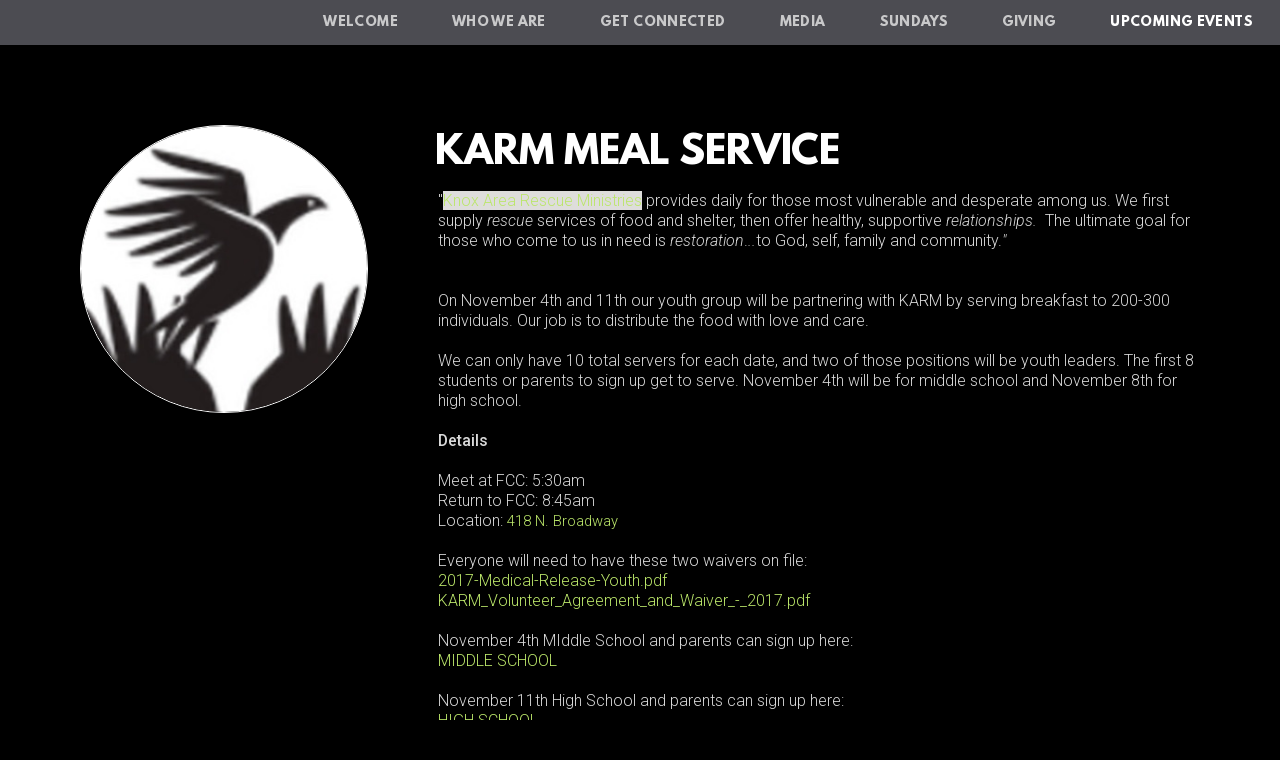

--- FILE ---
content_type: text/plain
request_url: https://www.google-analytics.com/j/collect?v=1&_v=j102&a=626708700&t=pageview&_s=1&dl=https%3A%2F%2Ffarragutcc.com%2Fupcoming-events%2Fyouth-karm&ul=en-us%40posix&dt=Farragut%20Christian%20Church%20%7C%20Youth%20KARM&sr=1280x720&vp=1280x720&_u=IEBAAEABAAAAACAAI~&jid=771566540&gjid=729003079&cid=764585238.1766665277&tid=UA-55634048-1&_gid=1726230487.1766665277&_r=1&_slc=1&z=98610904
body_size: -450
content:
2,cG-X1CBRG73W0